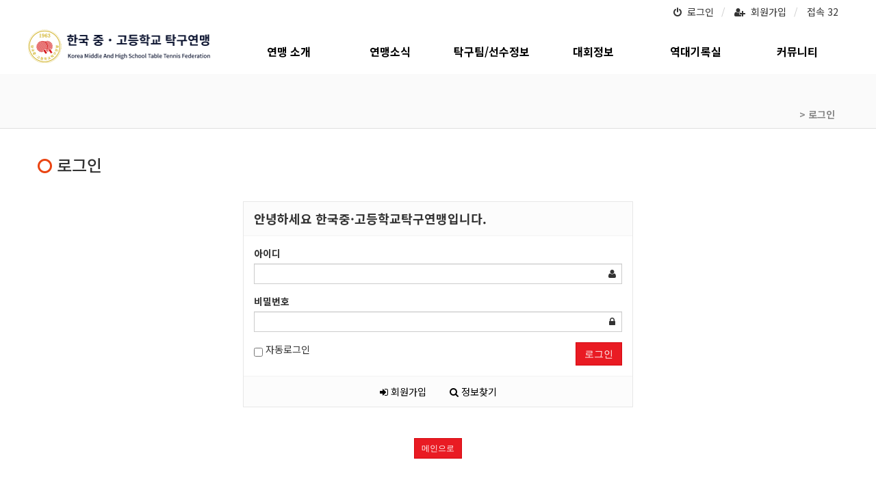

--- FILE ---
content_type: text/html; charset=utf-8
request_url: https://www.kmhtt.com/bbs/login.php?url=%2Fbbs%2Fboard.php%3Fbo_table%3Dcommunity_42%26wr_id%3D125&device=mobile
body_size: 39818
content:
<!doctype html>
<html lang="ko">
<head>
<meta charset="utf-8">
<meta property="og:image" content="https://www.kmhtt.com/thema/onurispo/assets/img/logo.png">
<meta name="viewport" content="width=device-width,initial-scale=1.0,minimum-scale=0,maximum-scale=10">
<meta name="HandheldFriendly" content="true">
<meta name="format-detection" content="telephone=no">
<meta http-equiv="imagetoolbar" content="no">
<meta http-equiv="X-UA-Compatible" content="IE=10,chrome=1">
<meta name="title" content="로그인 > 한국중고등학교탁구연맹" />
<meta name="publisher" content="한국중고등학교탁구연맹" />
<meta name="author" content="한국중고등학교탁구연맹" />
<meta name="robots" content="index,follow" />
<meta property="og:title" content="로그인 > 한국중고등학교탁구연맹" />
<meta property="og:site_name" content="한국중고등학교탁구연맹" />
<meta property="og:author" content="한국중고등학교탁구연맹" />
<meta property="og:type" content="" />
<meta property="og:image" content="http://www.kmhtt.com/data/apms/background/kakao_meta_guide.png" />
<meta property="og:url" content="https://www.kmhtt.com/bbs/login.php?url=%2Fbbs%2Fboard.php%3Fbo_table%3Dcommunity_42%26wr_id%3D125&device=mobile" />
<link rel="image_src" href="http://www.kmhtt.com/data/apms/background/kakao_meta_guide.png" />
<link rel="canonical" href="https://www.kmhtt.com/bbs/login.php?url=%2Fbbs%2Fboard.php%3Fbo_table%3Dcommunity_42%26wr_id%3D125&device=mobile" />
<title>로그인 > 한국중고등학교탁구연맹</title>
<link rel="shortcut icon" href="/favicon.ico" />
<link rel="stylesheet" href="https://www.kmhtt.com/css/mobile.css">

<link rel="stylesheet" href="https://www.kmhtt.com/thema/onurispo/assets/bs3/css/bootstrap.min.css" type="text/css" class="thema-mode">
<link rel="stylesheet" href="https://www.kmhtt.com/thema/onurispo/colorset/Basic/colorset.css" type="text/css" class="thema-colorset">
<link rel="stylesheet" href="https://www.kmhtt.com/skin/member/basic/style.css" >
<link rel="stylesheet" href="https://www.kmhtt.com/thema/onurispo/widget/basic-sidebar/widget.css">
<link rel="stylesheet" href="https://www.kmhtt.com/css/apms.css">
<link rel="stylesheet" href="https://www.kmhtt.com/css/font-awesome/css/font-awesome.min.css">
<link rel="stylesheet" href="https://www.kmhtt.com/css/level/basic.css">
<!--[if lte IE 8]>
<script src="https://www.kmhtt.com/js/html5.js"></script>
<![endif]-->
<script>
// 자바스크립트에서 사용하는 전역변수 선언
var g5_url       = "https://www.kmhtt.com";
var g5_bbs_url   = "https://www.kmhtt.com/bbs";
var g5_is_member = "";
var g5_is_admin  = "";
var g5_is_mobile = "1";
var g5_bo_table  = "";
var g5_sca       = "";
var g5_pim       = "";
var g5_editor    = "";
var g5_responsive    = "1";
var g5_cookie_domain = "";
var g5_purl = "https://www.kmhtt.com/bbs/login.php?url=%2Fbbs%2Fboard.php%3Fbo_table%3Dcommunity_42%26wr_id%3D125&device=mobile";
</script>
<script src="https://www.kmhtt.com/js/jquery-1.11.3.min.js"></script>
<script src="https://www.kmhtt.com/js/jquery-migrate-1.2.1.min.js"></script>
<script src="https://www.kmhtt.com/lang/korean/lang.js"></script>
<script src="https://www.kmhtt.com/js/common.js"></script>
<script src="https://www.kmhtt.com/js/wrest.js"></script>
<script src="https://www.kmhtt.com/js/apms.js"></script>
<script src="https://www.kmhtt.com/plugin/mc/mc.js"></script>
<script src="https://www.kmhtt.com/plugin/apms/js/jquery.mobile.swipe.min.js"></script>
</head>
<body  class="responsive is-mobile">
<style>
		.at-container {max-width:1200px;}
	.no-responsive .wrapper, .no-responsive .at-container-wide { min-width:1200px; }
	.no-responsive .boxed.wrapper, .no-responsive .at-container { width:1200px; }
	.at-menu .nav-height { height:44px; line-height:44px !important; }
	.pc-menu, .pc-menu .nav-full-back, .pc-menu .nav-full-height { height:44px; }
	.pc-menu .nav-top.nav-float .menu-a { padding:0px 25px; }
	.pc-menu .nav-top.nav-float .sub-1div::before { left: 25px; }
	.pc-menu .subm-w { width:170px; }
	@media all and (min-width:1200px) {
		.responsive .boxed.wrapper { max-width:1200px; }
	}
</style>

<script type="text/javascript">

$(function () {


    /**
    * 슬라이드 관련
    **/

    // 버튼 : 온/오버
    $( ".slick-slider" ).on( "mouseover", function() {

        var btn1 = $( "button.btn_arrow" )[0];
        var btn2 = $( "button.btn_arrow" )[1];
        //var next2 = $(this).find(btn1);
       //console.log(next2);
       
        $(this).children(btn1).css({
          'visibility': 'visible'
        }).end().children(btn2).css({
          'visibility': 'visible'
        });
    });

   $( ".slick-slider" ).on( "mouseout", function() {

        var btn1 = $( "button.btn_arrow" )[0];
        var btn2 = $( "button.btn_arrow" )[1];
        
        var next2 = $(this).children(btn1);
        //console.log(next2);
       
        $(this).children("button.btn_arrow").css({
          'visibility': 'hidden'
        })

    });

    
    var left_move = -555;
    var right_move = 0;

    var left_move2 = -555;
    var right_move2 = 0;

    // 버튼 : 슬라이드 
    $(".btn_next").click(function () {

        //console.log('btn_next');
        var list = $( "div.slick-list" )[0];
        var track = $( "div.slick-track" )[0];
        var selecTrack = $(this).prev(list).children(track);
        
        console.log('left_move1 : '+left_move);
        console.log('right_move1 : '+right_move);

        let left_move_value;

        if($(this).hasClass("btn1") === true) {
            left_move_value = left_move;
            var thisBtn = "btn1";
        } else if($(this).hasClass("btn2") === true) {
            left_move_value = left_move2;
            var thisBtn = "btn2";
        }

         //
          $(selecTrack).animate({
                left : left_move_value
            }, {
                step: function (now, fx) {
                    $(this).css({"transform": "translate3d(" + now + "px, 0px, 0px)"});
                },
                duration: 700,
                complete: function () {
                    if(thisBtn == "btn1") { 
                        right_move = left_move + 555;
                        left_move = left_move - 555;                       
                        console.log('btn1');
                    } else if(thisBtn == "btn2") {
                        right_move2 = left_move2 + 555;
                        left_move2 = left_move2 - 555;
                        console.log('btn2');
                    }
                    
                    
                }
            });
          ///
    });

    $(".btn_prev").click(function () {
        //console.log('btn_next');
         //
        var list = $( "div.slick-list" )[0];
        var track = $( "div.slick-track" )[0];
        var selecTrack = $(this).next(list).children(track);

        console.log('left_move2 : '+left_move);
        console.log('right_move2 : '+right_move);

        let right_move_value;

        if($(this).hasClass("btn1") === true) {
            right_move_value = right_move;
            var thisBtn = "btn1";
        } else if($(this).hasClass("btn2") === true) {
            right_move_value = right_move2;
            var thisBtn = "btn2";
        }

        if ( (thisBtn == "btn1" && right_move <= 0) || (thisBtn == "btn2" && right_move2 <= 0) ) {
         //
          $(selecTrack).animate({
                left : right_move_value
            }, {
                step: function (now, fx) {
                    $(this).css({"transform": "translate3d(" + now + "px, 0px, 0px)"});
                },
                duration: 700,
                complete: function () {
                    if(thisBtn == "btn1") {                        
                        left_move = right_move - 555;
                        right_move = right_move + 555;
                        console.log('btn1');
                    } else if(thisBtn == "btn2") {
                        left_move2 = right_move2 - 555;
                        right_move2 = right_move2 + 555;
                        console.log('btn2');
                    }
                      
                }
            });
          ///
        }

    });



})

</script>
<div id="thema_wrapper" class="wrapper  ko">

	<!-- LNB -->
	<aside class="at-lnb">
		<div class="at-container">
			<!-- LNB Left -->
			<!--<div class="pull-left">
				<ul>
					<li><a href="javascript:;" id="favorite">즐겨찾기</a></li>
					<li><a href="https://www.kmhtt.com/rss/rss.php" target="_blank">RSS 구독</a></li>
						
					<li><a>01월 30일(금)</a></li>
				</ul>
			</div>-->
			<!-- LNB Right -->
			<div class="pull-right">
				<ul>
											<li><a href="https://www.kmhtt.com/bbs/login.php?url=%2Fbbs%2Fboard.php%3Fbo_table%3Dcommunity_42%26wr_id%3D125" onclick="sidebar_open('sidebar-user'); return false;">
							<i class="fa fa-power-off" aria-hidden="true"></i>&nbsp; 로그인</a></li>
						<li><a href="https://www.kmhtt.com/bbs/register.php">
							<i class="fa fa-user-plus" aria-hidden="true"></i>&nbsp; 회원가입</a></li>
						<!--<li><a href="https://www.kmhtt.com/bbs/password_lost.php" class="win_password_lost">정보찾기	</a></li>-->
															<li><a href="https://www.kmhtt.com/bbs/current_connect.php">접속 32</a></li>
									</ul>
			</div>
			<div class="clearfix"></div>
		</div>
	</aside>

	<!-- PC Header -->
	<header class="pc-header">
		<div class="at-container">

			<!-- PC메뉴 이동 jwshin 171128 -->
			<div class="row">
				<div class="col-md-3 boxs">
					<!-- PC Logo -->
					<div class="header-logo">
						<a href="https://www.kmhtt.com">
							<img src="https://www.kmhtt.com/thema/onurispo/assets/img/logo.png" alt="">
						</a>						
					</div>
				</div>
				
				<div class="col-md-9 boxs">
					<nav id="" class="">
						<!-- PC Menu -->
					<div class="pc-menu">
						<!-- Menu Button & Right Icon Menu -->
						
						

	<div class="nav-visible">
		<div class="at-container">
			<div class="nav-top nav-both nav-slide">
				<ul class="menu-ul">
				<!--<li class="menu-li nav-home off">
					<a class="menu-a nav-height" href="https://www.kmhtt.com">
						<i class="fa fa-home"></i>
					</a>
				</li>-->
									<li class="menu-li off">
						<a class="menu-a nav-height" href="/bbs/page.php?hid=intro_01">
							연맹 소개													</a>
													<div class="sub-slide sub-1div ">
								<ul class="sub-1dul">
								
									
									<li class="sub-1dli off">
										<a href="https://www.kmhtt.com/bbs/page.php?hid=intro_01" class="sub-1da">
											회장 인사말				    																	</a>
																			</li>
								
									
									<li class="sub-1dli off">
										<a href="https://www.kmhtt.com/bbs/board.php?bo_table=history" class="sub-1da">
											연맹 연혁				    																	</a>
																			</li>
								
									
									<li class="sub-1dli off">
										<a href="https://www.kmhtt.com/bbs/board.php?bo_table=organization_list" class="sub-1da">
											조직도				    																	</a>
																			</li>
																</ul>
							</div>
											</li>
									<li class="menu-li off">
						<a class="menu-a nav-height" href="/bbs/board.php?bo_table=community_14">
							연맹소식													</a>
													<div class="sub-slide sub-1div ">
								<ul class="sub-1dul">
								
									
									<li class="sub-1dli off">
										<a href="https://www.kmhtt.com/bbs/board.php?bo_table=community_14" class="sub-1da">
											공지사항				    																	</a>
																			</li>
								
									
									<li class="sub-1dli off">
										<a href="https://www.kmhtt.com/bbs/board.php?bo_table=schedule" class="sub-1da">
											연맹 일정				    																	</a>
																			</li>
								
									
									<li class="sub-1dli off">
										<a href="https://www.kmhtt.com/bbs/board.php?bo_table=community_13" class="sub-1da">
											탁구뉴스				    																	</a>
																			</li>
																</ul>
							</div>
											</li>
									<li class="menu-li off">
						<a class="menu-a nav-height" href="https://www.kmhtt.com/bbs/board.php?bo_table=player_info">
							탁구팀/선수정보													</a>
													<div class="sub-slide sub-1div ">
								<ul class="sub-1dul">
								
									
									<li class="sub-1dli off">
										<a href="https://www.kmhtt.com/bbs/board.php?bo_table=player_info" class="sub-1da">
											연맹탁구팀현황				    																	</a>
																			</li>
																</ul>
							</div>
											</li>
									<li class="menu-li off">
						<a class="menu-a nav-height" href="/bbs/board.php?bo_table=community_02">
							대회정보													</a>
													<div class="sub-slide sub-1div ">
								<ul class="sub-1dul">
								
									
									<li class="sub-1dli off">
										<a href="https://www.kmhtt.com/bbs/board.php?bo_table=community_02" class="sub-1da">
											대회안내				    																	</a>
																			</li>
								
									
									<li class="sub-1dli off">
										<a href="https://www.kmhtt.com/bbs/board.php?bo_table=community_42" class="sub-1da">
											대회결과				    																	</a>
																			</li>
								
									
									<li class="sub-1dli off">
										<a href="https://www.kmhtt.com/bbs/board.php?bo_table=community_43" class="sub-1da">
											탁구연맹 랭킹				    																	</a>
																			</li>
								
									
									<li class="sub-1dli off">
										<a href="https://www.kmhtt.com/bbs/board.php?bo_table=cp_list" class="sub-1da">
											대회참가신청				    																	</a>
																			</li>
								
									
									<li class="sub-1dli off">
										<a href="https://www.kmhtt.com/bbs/board.php?bo_table=community_023" class="sub-1da">
											국제대회 신청				    																	</a>
																			</li>
																</ul>
							</div>
											</li>
									<li class="menu-li off">
						<a class="menu-a nav-height" href="/bbs/board.php?bo_table=community_09">
							역대기록실													</a>
													<div class="sub-slide sub-1div ">
								<ul class="sub-1dul">
								
									
									<li class="sub-1dli off">
										<a href="https://www.kmhtt.com/bbs/board.php?bo_table=community_09" class="sub-1da">
											역대 기록실				    																	</a>
																			</li>
																</ul>
							</div>
											</li>
									<li class="menu-li off">
						<a class="menu-a nav-height" href="https://www.kmhtt.com/bbs/board.php?bo_table=gallery">
							커뮤니티													</a>
													<div class="sub-slide sub-1div ">
								<ul class="sub-1dul">
								
									
									<li class="sub-1dli off">
										<a href="https://www.kmhtt.com/bbs/board.php?bo_table=gallery" class="sub-1da">
											사진갤러리				    																	</a>
																			</li>
								
									
									<li class="sub-1dli off">
										<a href="https://www.kmhtt.com/bbs/board.php?bo_table=movie" class="sub-1da">
											동영상자료실				    																	</a>
																			</li>
								
									
									<li class="sub-1dli off">
										<a href="https://www.kmhtt.com/bbs/board.php?bo_table=union" class="sub-1da">
											관련기관				    																	</a>
																			</li>
								
									
									<li class="sub-1dli off">
										<a href="https://www.kmhtt.com/bbs/board.php?bo_table=mou" class="sub-1da">
											탁구협회 및 연맹				    																	</a>
																			</li>
								
									
									<li class="sub-1dli off">
										<a href="https://www.kmhtt.com/bbs/qalist.php" class="sub-1da">
											1:1 문의				    																	</a>
																			</li>
								
									
									<li class="sub-1dli off">
										<a href="https://www.kmhtt.com/bbs/board.php?bo_table=community_052" class="sub-1da">
											기타 자료실				    																	</a>
																			</li>
								
									
									<li class="sub-1dli off">
										<a href="https://www.kmhtt.com/bbs/board.php?bo_table=guest" class="sub-1da">
											등업게시판				    																	</a>
																			</li>
																</ul>
							</div>
											</li>
								<!-- 우측공간 확보용 -->
				<!--<li class="menu-li nav-rw"><a>&nbsp;</a></li>-->
				</ul>
			</div><!-- .nav-top -->
		</div>	<!-- .nav-container -->
	</div><!-- .nav-visible -->

						<div class="clearfix"></div>
						<div class="nav-back"></div>
					</div><!-- .pc-menu -->					

					</nav>
				</div>
			</div>
			<!-- PC메뉴 이동 jwshin  E -->
			
			<!-- PC Search -->
			
			<div class="clearfix"></div>
		</div>
	</header>

	<!-- Mobile Header -->
	<header class="m-header">
		<div class="at-container">
			<div class="header-wrap">
				<div class="header-icon">
					<a href="javascript:;" onclick="sidebar_open('sidebar-user');">
						<i class="fa fa-user"></i>
					</a>
				</div>
				<div class="header-logo en">
					<!-- Mobile Logo -->
					<a href="https://www.kmhtt.com">
						<img src="https://www.kmhtt.com/thema/onurispo/assets/img/logo-m.png" alt=""><!-- 로고 추가  hanna 171117-->
					</a>
				</div>
				<div class="header-icon">
					<a href="javascript:;" onclick="sidebar_open('sidebar-search');">
						<i class="fa fa-search"></i>
					</a>
				</div>
			</div>
			<div class="clearfix"></div>
		</div>
	</header>



	<!-- Menu -->
	<nav class="at-menu">

		<!-- Mobile Menu -->
		<div class="m-menu">
			<div class="m-wrap">
	<div class="at-container">
		<div class="m-table en">
			<div class="m-icon">
				<a href="javascript:;" onclick="sidebar_open('sidebar-menu');"><i class="fa fa-bars"></i></a>
			</div>
						<div class="m-list">
				<div class="m-nav" id="mobile_nav">
					<ul class="clearfix">
					<li>
						<a href="https://www.kmhtt.com">메인</a>
					</li>
											<li>
							<a href="/bbs/page.php?hid=intro_01">
								연맹 소개															</a>
						</li>
											<li>
							<a href="/bbs/board.php?bo_table=community_14">
								연맹소식															</a>
						</li>
											<li>
							<a href="https://www.kmhtt.com/bbs/board.php?bo_table=player_info">
								탁구팀/선수정보															</a>
						</li>
											<li>
							<a href="/bbs/board.php?bo_table=community_02">
								대회정보															</a>
						</li>
											<li>
							<a href="/bbs/board.php?bo_table=community_09">
								역대기록실															</a>
						</li>
											<li>
							<a href="https://www.kmhtt.com/bbs/board.php?bo_table=gallery">
								커뮤니티															</a>
						</li>
										</ul>
				</div>
			</div>
						<div class="m-icon">
				<a href="javascript:;" onclick="sidebar_open('sidebar-response');">
					<i class="fa fa-bell"></i>
					<span class="label bg-orangered en" style="display:none;">
						<span class="msgCount">0</span>
					</span>
				</a>
			</div>
		</div>
	</div>
</div>

<div class="clearfix"></div>

		</div><!-- .m-menu -->
	</nav><!-- .at-menu -->

	<div class="clearfix"></div>
	
		
			<div class="at-title">
			<div class="at-container">
				<div class="page-title en">

					<strong>
											</strong>
				</div>
									<div class="page-desc hidden-xs">
						<span class="line-map">
							 > 로그인						</span>
					</div>
								<div class="clearfix"></div>
			</div>
		</div>
	
	<div class="at-body">
					<div class="at-container">
							<div class="at-content">
					

		
			<h3 class="page-title-body">
			<i class="fa fa-circle-o" aria-hidden="true" style="color: #ea4513;"></i> 로그인			</h3>
		
<div class="row">
	<div class="col-md-6 col-md-offset-3 col-sm-6 col-sm-offset-3" style="padding-top: 10px">
		<div class="form-box">
			<div class="form-header" >
				<h2><b>안녕하세요 한국중·고등학교탁구연맹입니다.</b></h2>
			</div>
			<div class="form-body">
			    <form class="form" role="form" name="flogin" action="https://www.kmhtt.com/bbs/login_check.php" onsubmit="return flogin_submit(this);" method="post">
			    <input type="hidden" name="url" value='%2Fbbs%2Fboard.php%3Fbo_table%3Dcommunity_42%26wr_id%3D125'>
					<div class="form-group has-feedback">
						<label for="login_id"><b>아이디</b><strong class="sound_only"> 필수</strong></label>
						<input type="text" name="mb_id" id="login_id" required class="form-control input-sm" size="20" maxLength="20">
						<span class="fa fa-user form-control-feedback"></span>
					</div>
					<div class="form-group has-feedback">
				        <label for="login_pw"><b>비밀번호</b><strong class="sound_only"> 필수</strong></label>
				        <input type="password" name="mb_password" id="login_pw" required class="form-control input-sm" size="20" maxLength="20">
						<span class="fa fa-lock form-control-feedback"></span>
					</div>
					<div class="row">
						<div class="col-xs-6">
							<label class="remember-me">
								<input type="checkbox" name="auto_login" id="login_auto_login"> 자동로그인
							</label>
						</div>
						<div class="col-xs-6">
							<button type="submit" class="btn btn-color pull-right">로그인</button>
						</div>
					</div>
				</form>
			</div>
			<div class="form-footer">
				<p class="text-center">
					<a href="./register.php"><i class="fa fa-sign-in"></i> 회원가입</a>
					<a href="https://www.kmhtt.com/bbs/password_lost.php" target="_blank" id="login_password_lost"><i class="fa fa-search"></i> 정보찾기</a>
				</p>
			</div>
		</div>
	</div>
</div>


<div class="text-center" style="margin:30px 0px;">
	<a href="https://www.kmhtt.com/" class="btn btn-color btn-sm" role="button">메인으로</a>
</div>

<script>
$(function(){
    $("#login_auto_login").click(function(){
        if (this.checked) {
            this.checked = confirm("자동로그인을 사용하시면 다음부터 회원아이디와 비밀번호를 입력하실 필요가 없습니다.\n\n공공장소에서는 개인정보가 유출될 수 있으니 사용을 자제하여 주십시오.\n\n자동로그인을 사용하시겠습니까?");
        }
    });
});

function flogin_submit(f) {
    return true;
}
</script>
<!-- } 로그인 끝 -->
<style type="text/css">
	.at-footer .at-copyright{text-align: left! important;}
	.emphasis{padding-right: 5px;color: #888}
	.copyright_right{font-size: 14px;margin-bottom: 20px;color: #333; border-left: 1px solid #e6e6e6;}
	.copyright_right>ul>li{padding: 0px 15px 5px;}
	.copyright_right,.copyright_left{display: inline-block;}
	.copyright_left img{width: 90%;margin-top: 12px;}

	@media all and (max-width:640px) {
		.copyright_left img{ display: none; }
	}
</style>
									</div><!-- .at-content -->
						</div><!-- .at-container -->
			</div><!-- .at-body -->

			<footer class="at-footer">
			<nav class="at-links">
				<div class="at-container">
					<ul class="pull-left">
						<!--<li><a href="https://www.kmhtt.com/bbs/page.php?hid=intro">사이트 소개</a></li>-->
						<li><a href="https://www.kmhtt.com/bbs/page.php?hid=provision">이용약관</a></li> 
						<li><a href="https://www.kmhtt.com/bbs/page.php?hid=privacy">개인정보처리방침</a></li>
						<li><a href="https://www.kmhtt.com/bbs/page.php?hid=noemail">이메일 무단수집거부</a></li>
						<li><a href="https://www.kmhtt.com/bbs/page.php?hid=disclaimer">책임의 한계와 법적고지</a></li>
					</ul>
					<ul class="pull-right">
						<!--<li><a href="https://www.kmhtt.com/bbs/page.php?hid=guide">이용안내</a></li>-->
						<li><a href="https://www.kmhtt.com/bbs/qalist.php">문의하기</a></li>
						<li><a href="https://www.kmhtt.com/bbs/login.php?url=%2Fbbs%2Fboard.php%3Fbo_table%3Dcommunity_42%26wr_id%3D125&amp;device=pc">PC버전</a></li>
					</ul>
					<div class="clearfix"></div>
				</div>
			</nav>
			<div class="at-infos">
				<div class="at-container">
											<div class="at-copyright">
							<div class="copyright_left col-md-3">
								<img src="https://www.kmhtt.com/thema/onurispo/assets/img/logo2.png" alt="">
								
							</div>
							<div class="copyright_right col-md-9">
								<ul style="padding: 0px;">
									<li>
										<i class="fa fa-leaf"></i>
										<strong>한국중고등학교탁구연맹 <i class="fa fa-copyright"></i></strong>
										All rights reserved.
									</li>
									<li>
										<span class="emphasis">주소</span>서울특별시 동대문구 약령중앙로 5, 대산빌딩 2층, A동 201호 우 02569
									</li>
									<li>
										<span class="emphasis">대표전화</span>02-966-1963&nbsp;&nbsp;&nbsp; 
										<span class="emphasis">Fax</span>02-966-1964&nbsp;&nbsp;&nbsp; 
										<span class="emphasis">이메일</span> kmhtt1963@naver.com&nbsp;&nbsp;&nbsp;
									</li>
									
								</ul>
							</div>
							<!--<div>
								<i class="fa fa-leaf"></i>
								<strong>한국중고등학교탁구연맹 <i class="fa fa-copyright"></i></strong>
								All rights reserved.
							</div>-->
						</div>
									</div>
			</div>
		</footer>
	</div><!-- .wrapper -->

<div class="at-go">
	<div id="go-btn" class="go-btn">
		<span class="go-top cursor"><i class="fa fa-chevron-up"></i></span>
		<span class="go-bottom cursor"><i class="fa fa-chevron-down"></i></span>
	</div>
</div>

<!--[if lt IE 9]>
<script type="text/javascript" src="https://www.kmhtt.com/thema/onurispo/assets/js/respond.js"></script>
<![endif]-->

<!-- JavaScript -->
<script>
var sub_show = "slide";
var sub_hide = "";
var menu_startAt = "0";
var menu_sub = "";
var menu_subAt = "0";
</script>
<script src="https://www.kmhtt.com/thema/onurispo/assets/bs3/js/bootstrap.min.js"></script>
<script src="https://www.kmhtt.com/thema/onurispo/assets/js/sly.min.js"></script>
<script src="https://www.kmhtt.com/thema/onurispo/assets/js/custom.js"></script>

<script>
var sidebar_url = "https://www.kmhtt.com/thema/onurispo/widget/basic-sidebar";
var sidebar_time = "30";
</script>
<script src="https://www.kmhtt.com/thema/onurispo/widget/basic-sidebar/sidebar.js"></script>

<!-- sidebar Box -->
<aside id="sidebar-box" class="ko">

	<!-- Head Line -->
	<div class="sidebar-head bg-navy"></div>

	<!-- sidebar Wing -->
	<div class="sidebar-wing">
		<!-- sidebar Wing Close -->
		<div class="sidebar-wing-close sidebar-close en" title="닫기">
			<i class="fa fa-times"></i>
		</div>
	</div>

	<!-- sidebar Content -->
	<div id="sidebar-content" class="sidebar-content">

		<div class="h30"></div>

		<!-- Common -->
		<div class="sidebar-common">

			<!-- Login -->
			<div class="btn-group btn-group-justified" role="group">
									<a href="#" onclick="sidebar_open('sidebar-user'); return false;" class="btn btn-navy btn-sm">로그인</a>
					<a href="https://www.kmhtt.com/bbs/register.php" class="btn btn-navy btn-sm">회원가입</a>
					<a href="https://www.kmhtt.com/bbs/password_lost.php" class="win_password_lost btn btn-navy btn-sm">정보찾기</a>
							</div>

			<div class="h15"></div>

		</div>

		<!-- Menu -->
		<div id="sidebar-menu" class="sidebar-item">
			
<!-- Categroy -->
<div class="div-title-underline-thin en">
	<b>MENU</b>
</div>

<div class="sidebar-icon-tbl">
	<div class="sidebar-icon-cell">
		<a href="https://www.kmhtt.com">
			<i class="fa fa-home circle light-circle normal"></i>
			<span>홈으로</span>
		</a>
	</div>
	<div class="sidebar-icon-cell">
		<a href="https://www.kmhtt.com/bbs/board.php?bo_table=event">
			<i class="fa fa-gift circle light-circle normal"></i>
			<span>이벤트</span>
		</a>
	</div>
	<div class="sidebar-icon-cell">
		<a href="https://www.kmhtt.com/bbs/board.php?bo_table=chulsuk">
			<i class="fa fa-calendar-check-o circle light-circle normal"></i>
			<span>출석부</span>
		</a>
	</div>
	<div class="sidebar-icon-cell">
		<a href="https://www.kmhtt.com/bbs/qalist.php">
			<i class="fa fa-commenting circle light-circle normal"></i>
			<span>1:1 문의</span>
		</a>
	</div>
</div>

<div class="sidebar-menu panel-group" id="sidebar_menu" role="tablist" aria-multiselectable="true">
						<div class="panel">
				<div class="ca-head" role="tab" id="sidebar_menu_c1">
					<a href="#sidebar_menu_s1" data-toggle="collapse" data-parent="#sidebar_menu" aria-expanded="true" aria-controls="sidebar_menu_s1" class="is-sub">
						<span class="ca-href pull-right" onclick="sidebar_href('/bbs/page.php?hid=intro_01');">&nbsp;</span>
						연맹 소개											</a>
				</div>
				<div id="sidebar_menu_s1" class="panel-collapse collapse" role="tabpanel" aria-labelledby="sidebar_menu_c1">
					<ul class="ca-sub">
																	<li>
							<a href="https://www.kmhtt.com/bbs/page.php?hid=intro_01">
								회장 인사말															</a>
						</li>
																	<li>
							<a href="https://www.kmhtt.com/bbs/board.php?bo_table=history">
								연맹 연혁															</a>
						</li>
																	<li>
							<a href="https://www.kmhtt.com/bbs/board.php?bo_table=organization_list">
								조직도															</a>
						</li>
										</ul>
				</div>
			</div>
								<div class="panel">
				<div class="ca-head" role="tab" id="sidebar_menu_c2">
					<a href="#sidebar_menu_s2" data-toggle="collapse" data-parent="#sidebar_menu" aria-expanded="true" aria-controls="sidebar_menu_s2" class="is-sub">
						<span class="ca-href pull-right" onclick="sidebar_href('/bbs/board.php?bo_table=community_14');">&nbsp;</span>
						연맹소식											</a>
				</div>
				<div id="sidebar_menu_s2" class="panel-collapse collapse" role="tabpanel" aria-labelledby="sidebar_menu_c2">
					<ul class="ca-sub">
																	<li>
							<a href="https://www.kmhtt.com/bbs/board.php?bo_table=community_14">
								공지사항															</a>
						</li>
																	<li>
							<a href="https://www.kmhtt.com/bbs/board.php?bo_table=schedule">
								연맹 일정															</a>
						</li>
																	<li>
							<a href="https://www.kmhtt.com/bbs/board.php?bo_table=community_13">
								탁구뉴스															</a>
						</li>
										</ul>
				</div>
			</div>
								<div class="panel">
				<div class="ca-head" role="tab" id="sidebar_menu_c3">
					<a href="#sidebar_menu_s3" data-toggle="collapse" data-parent="#sidebar_menu" aria-expanded="true" aria-controls="sidebar_menu_s3" class="is-sub">
						<span class="ca-href pull-right" onclick="sidebar_href('https://www.kmhtt.com/bbs/board.php?bo_table=player_info');">&nbsp;</span>
						탁구팀/선수정보											</a>
				</div>
				<div id="sidebar_menu_s3" class="panel-collapse collapse" role="tabpanel" aria-labelledby="sidebar_menu_c3">
					<ul class="ca-sub">
																	<li>
							<a href="https://www.kmhtt.com/bbs/board.php?bo_table=player_info">
								연맹탁구팀현황															</a>
						</li>
										</ul>
				</div>
			</div>
								<div class="panel">
				<div class="ca-head" role="tab" id="sidebar_menu_c4">
					<a href="#sidebar_menu_s4" data-toggle="collapse" data-parent="#sidebar_menu" aria-expanded="true" aria-controls="sidebar_menu_s4" class="is-sub">
						<span class="ca-href pull-right" onclick="sidebar_href('/bbs/board.php?bo_table=community_02');">&nbsp;</span>
						대회정보											</a>
				</div>
				<div id="sidebar_menu_s4" class="panel-collapse collapse" role="tabpanel" aria-labelledby="sidebar_menu_c4">
					<ul class="ca-sub">
																	<li>
							<a href="https://www.kmhtt.com/bbs/board.php?bo_table=community_02">
								대회안내															</a>
						</li>
																	<li>
							<a href="https://www.kmhtt.com/bbs/board.php?bo_table=community_42">
								대회결과															</a>
						</li>
																	<li>
							<a href="https://www.kmhtt.com/bbs/board.php?bo_table=community_43">
								탁구연맹 랭킹															</a>
						</li>
																	<li>
							<a href="https://www.kmhtt.com/bbs/board.php?bo_table=cp_list">
								대회참가신청															</a>
						</li>
																	<li>
							<a href="https://www.kmhtt.com/bbs/board.php?bo_table=community_023">
								국제대회 신청															</a>
						</li>
										</ul>
				</div>
			</div>
								<div class="panel">
				<div class="ca-head" role="tab" id="sidebar_menu_c5">
					<a href="#sidebar_menu_s5" data-toggle="collapse" data-parent="#sidebar_menu" aria-expanded="true" aria-controls="sidebar_menu_s5" class="is-sub">
						<span class="ca-href pull-right" onclick="sidebar_href('/bbs/board.php?bo_table=community_09');">&nbsp;</span>
						역대기록실											</a>
				</div>
				<div id="sidebar_menu_s5" class="panel-collapse collapse" role="tabpanel" aria-labelledby="sidebar_menu_c5">
					<ul class="ca-sub">
																	<li>
							<a href="https://www.kmhtt.com/bbs/board.php?bo_table=community_09">
								역대 기록실															</a>
						</li>
										</ul>
				</div>
			</div>
								<div class="panel">
				<div class="ca-head" role="tab" id="sidebar_menu_c6">
					<a href="#sidebar_menu_s6" data-toggle="collapse" data-parent="#sidebar_menu" aria-expanded="true" aria-controls="sidebar_menu_s6" class="is-sub">
						<span class="ca-href pull-right" onclick="sidebar_href('https://www.kmhtt.com/bbs/board.php?bo_table=gallery');">&nbsp;</span>
						커뮤니티											</a>
				</div>
				<div id="sidebar_menu_s6" class="panel-collapse collapse" role="tabpanel" aria-labelledby="sidebar_menu_c6">
					<ul class="ca-sub">
																	<li>
							<a href="https://www.kmhtt.com/bbs/board.php?bo_table=gallery">
								사진갤러리															</a>
						</li>
																	<li>
							<a href="https://www.kmhtt.com/bbs/board.php?bo_table=movie">
								동영상자료실															</a>
						</li>
																	<li>
							<a href="https://www.kmhtt.com/bbs/board.php?bo_table=union">
								관련기관															</a>
						</li>
																	<li>
							<a href="https://www.kmhtt.com/bbs/board.php?bo_table=mou">
								탁구협회 및 연맹															</a>
						</li>
																	<li>
							<a href="https://www.kmhtt.com/bbs/qalist.php">
								1:1 문의															</a>
						</li>
																	<li>
							<a href="https://www.kmhtt.com/bbs/board.php?bo_table=community_052">
								기타 자료실															</a>
						</li>
																	<li>
							<a href="https://www.kmhtt.com/bbs/board.php?bo_table=guest">
								등업게시판															</a>
						</li>
										</ul>
				</div>
			</div>
			</div>

<div class="h20"></div>

<!-- Stats -->
<div class="div-title-underline-thin en">
	<b>STATS</b>
</div>

<ul style="padding:0px 15px; margin:0; list-style:none;">
	<li><a href="https://www.kmhtt.com/bbs/current_connect.php">
		<span class="pull-right">32 명</span>현재 접속자</a>
	</li>
	<li><span class="pull-right">222 명</span>오늘 방문자</li>
	<li><span class="pull-right">1,118 명</span>어제 방문자</li>
	<li><span class="pull-right">3,728 명</span>최대 방문자</li>
	<li><span class="pull-right">1,789,664 명</span>전체 방문자</li>
	<li><span class="pull-right">2,191 개</span>전체 게시물</li>
	<li><span class="pull-right">2 개</span>전체 댓글수</li>
	<li><span class="pull-right sidebar-tip" data-original-title="<nobr>오늘 0 명 / 어제 0 명</nobr>" data-toggle="tooltip" data-placement="top" data-html="true">791 명</span>전체 회원수
	</li>
</ul>
		</div>

		<!-- Search -->
		<div id="sidebar-search" class="sidebar-item">
			
<!-- Search -->
<div class="div-title-underline-thin en">
	<b>SEARCH</b>
</div>
<div class="sidebar-search">
	<form id="ctrlSearch" name="ctrlSearch" method="get" onsubmit="return sidebar_search(this);" role="form" class="form">
		<div class="row">
			<div class="col-xs-6">
				<select name="url" class="form-control input-sm">
					<option value="https://www.kmhtt.com/bbs/search.php">게시물</option>
										<option value="https://www.kmhtt.com/bbs/tag.php">태그</option>
				</select>
			</div>
			<div class="col-xs-6">
				<select name="sop" id="sop" class="form-control input-sm">
					<option value="or">또는</option>
					<option value="and">그리고</option>
				</select>	
			</div>
		</div>
		<div class="input-group input-group-sm" style="margin-top:8px;">
			<input type="text" name="stx" class="form-control input-sm" value="" placeholder="검색어는 두글자 이상">
			<span class="input-group-btn">
				<button type="submit" class="btn btn-navy btn-sm"><i class="fa fa-search"></i></button>
			</span>
		</div>
	</form>				
</div>
		</div>

		<!-- User -->
		<div id="sidebar-user" class="sidebar-item">
			<div class="sidebar-login">
	
		<form id="sidebar_login_form" name="sidebar_login_form" method="post" action="https://www.kmhtt.com/bbs/login_check.php" autocomplete="off" role="form" class="form" onsubmit="return sidebar_login(this);">
		<input type="hidden" name="url" value="%2Fbbs%2Fboard.php%3Fbo_table%3Dcommunity_42%26wr_id%3D125">
			<div class="form-group">	
				<div class="input-group">
					<span class="input-group-addon"><i class="fa fa-user gray"></i></span>
					<input type="text" name="mb_id" id="mb_id" class="form-control input-sm" placeholder="아이디" tabindex="91">
				</div>
			</div>
			<div class="form-group">	
				<div class="input-group">
					<span class="input-group-addon"><i class="fa fa-lock gray"></i></span>
					<input type="password" name="mb_password" id="mb_password" class="form-control input-sm" placeholder="비밀번호" tabindex="92">
				</div>
			</div>
			<div class="form-group">
				<button type="submit" class="btn btn-navy btn-block" tabindex="93">Login</button>    
			</div>	

			<label class="text-muted" style="letter-spacing:-1px;">
				<input type="checkbox" name="auto_login" value="1" id="remember_me" class="remember-me" tabindex="94">
				자동로그인 및 로그인 상태 유지
			</label>
		</form>

		<div class="h10"></div>

		
		<!-- Member -->
		<div class="div-title-underline-thin en">
			<b>MEMBER</b>
		</div>
		<ul class="sidebar-list list-links">
			<li><a href="https://www.kmhtt.com/bbs/register.php">회원가입</a></li>
			<li><a href="https://www.kmhtt.com/bbs/password_lost.php" class="win_password_lost">아이디/비밀번호 찾기</a></li>
		</ul>
		
	</div>

<div class="h20"></div>

<!-- Service -->
<div class="div-title-underline-thin en">
	<b>SERVICE</b>
</div>

<ul class="sidebar-list list-links">
		<li><a href="https://www.kmhtt.com/bbs/faq.php">자주하시는 질문(FAQ)</a></li>
	<li><a href="https://www.kmhtt.com/bbs/qalist.php">1:1 문의</a></li>
	<li><a href="https://www.kmhtt.com/bbs/new.php">새글모음</a></li>
	<li><a href="https://www.kmhtt.com/bbs/current_connect.php">현재접속자</a></li>
</ul>
		</div>

		<!-- Response -->
		<div id="sidebar-response" class="sidebar-item">
			<div id="sidebar-response-list"></div>
		</div>

		
		<div class="h30"></div>
	</div>

</aside>

<div id="sidebar-box-mask" class="sidebar-close"></div>


<!-- 아미나빌더 1.7.1 / 그누보드 5.2.2 -->
<!-- ie6,7에서 사이드뷰가 게시판 목록에서 아래 사이드뷰에 가려지는 현상 수정 -->
<!--[if lte IE 7]>
<script>
$(function() {
    var $sv_use = $(".sv_use");
    var count = $sv_use.length;

    $sv_use.each(function() {
        $(this).css("z-index", count);
        $(this).css("position", "relative");
        count = count - 1;
    });
});
</script>
<![endif]-->

</body>
</html>
